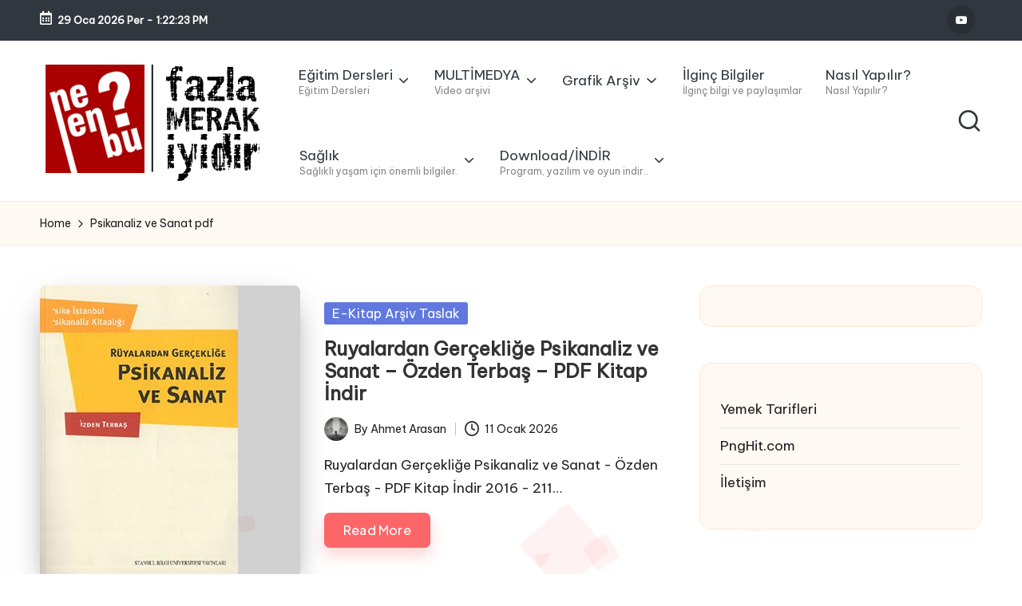

--- FILE ---
content_type: text/html; charset=UTF-8
request_url: https://nelenbu.com/tag/psikanaliz-ve-sanat-pdf/
body_size: 16940
content:

<!DOCTYPE html>
<html lang="tr" itemscope itemtype="http://schema.org/Article" >
<head>
	<meta charset="UTF-8">
	<link rel="profile" href="https://gmpg.org/xfn/11">
	<meta name='robots' content='index, follow, max-image-preview:large, max-snippet:-1, max-video-preview:-1' />
<meta name="viewport" content="width=device-width, initial-scale=1">
	<!-- This site is optimized with the Yoast SEO plugin v26.8 - https://yoast.com/product/yoast-seo-wordpress/ -->
	<title>Psikanaliz ve Sanat pdf arşiv - Nelenbu</title>
	<meta name="description" content="Psikanaliz ve Sanat pdf" />
	<link rel="canonical" href="https://nelenbu.com/tag/psikanaliz-ve-sanat-pdf/" />
	<meta property="og:locale" content="tr_TR" />
	<meta property="og:type" content="article" />
	<meta property="og:title" content="Psikanaliz ve Sanat pdf arşiv - Nelenbu" />
	<meta property="og:description" content="Psikanaliz ve Sanat pdf" />
	<meta property="og:url" content="https://nelenbu.com/tag/psikanaliz-ve-sanat-pdf/" />
	<meta property="og:site_name" content="Nelenbu" />
	<meta name="twitter:card" content="summary_large_image" />
	<meta name="twitter:site" content="@nelenbucom" />
	<script type="application/ld+json" class="yoast-schema-graph">{"@context":"https://schema.org","@graph":[{"@type":"CollectionPage","@id":"https://nelenbu.com/tag/psikanaliz-ve-sanat-pdf/","url":"https://nelenbu.com/tag/psikanaliz-ve-sanat-pdf/","name":"Psikanaliz ve Sanat pdf arşiv - Nelenbu","isPartOf":{"@id":"https://nelenbu.com/#website"},"primaryImageOfPage":{"@id":"https://nelenbu.com/tag/psikanaliz-ve-sanat-pdf/#primaryimage"},"image":{"@id":"https://nelenbu.com/tag/psikanaliz-ve-sanat-pdf/#primaryimage"},"thumbnailUrl":"https://nelenbu.com/wp-content/uploads/2022/10/Ruyalardan-Gerceklige-Psikanaliz-ve-Sanat-Ozden-Terbas-PDF-Kitap-Indir.jpg","description":"Psikanaliz ve Sanat pdf","breadcrumb":{"@id":"https://nelenbu.com/tag/psikanaliz-ve-sanat-pdf/#breadcrumb"},"inLanguage":"tr"},{"@type":"ImageObject","inLanguage":"tr","@id":"https://nelenbu.com/tag/psikanaliz-ve-sanat-pdf/#primaryimage","url":"https://nelenbu.com/wp-content/uploads/2022/10/Ruyalardan-Gerceklige-Psikanaliz-ve-Sanat-Ozden-Terbas-PDF-Kitap-Indir.jpg","contentUrl":"https://nelenbu.com/wp-content/uploads/2022/10/Ruyalardan-Gerceklige-Psikanaliz-ve-Sanat-Ozden-Terbas-PDF-Kitap-Indir.jpg","width":248,"height":366,"caption":"Ruyalardan Gerçekliğe Psikanaliz ve Sanat - Özden Terbaş - PDF Kitap İndir"},{"@type":"BreadcrumbList","@id":"https://nelenbu.com/tag/psikanaliz-ve-sanat-pdf/#breadcrumb","itemListElement":[{"@type":"ListItem","position":1,"name":"Ana Sayfa","item":"https://nelenbu.com/"},{"@type":"ListItem","position":2,"name":"Psikanaliz ve Sanat pdf"}]},{"@type":"WebSite","@id":"https://nelenbu.com/#website","url":"https://nelenbu.com/","name":"Nelenbu","description":"Fazla Merak İyidir..","publisher":{"@id":"https://nelenbu.com/#organization"},"potentialAction":[{"@type":"SearchAction","target":{"@type":"EntryPoint","urlTemplate":"https://nelenbu.com/?s={search_term_string}"},"query-input":{"@type":"PropertyValueSpecification","valueRequired":true,"valueName":"search_term_string"}}],"inLanguage":"tr"},{"@type":"Organization","@id":"https://nelenbu.com/#organization","name":"Nelenbu?","url":"https://nelenbu.com/","logo":{"@type":"ImageObject","inLanguage":"tr","@id":"https://nelenbu.com/#/schema/logo/image/","url":"https://nelenbu.com/wp-content/uploads/2020/12/favicon.png","contentUrl":"https://nelenbu.com/wp-content/uploads/2020/12/favicon.png","width":120,"height":120,"caption":"Nelenbu?"},"image":{"@id":"https://nelenbu.com/#/schema/logo/image/"},"sameAs":["https://x.com/nelenbucom","https://www.instagram.com/nelenbucom","https://www.youtube.com/channel/UC4zEW6RhgK96i6FLgvb0J7w"]}]}</script>
	<!-- / Yoast SEO plugin. -->


<link rel='dns-prefetch' href='//fonts.googleapis.com' />
<link rel="alternate" type="application/rss+xml" title="Nelenbu &raquo; akışı" href="https://nelenbu.com/feed/" />
<link rel="alternate" type="application/rss+xml" title="Nelenbu &raquo; yorum akışı" href="https://nelenbu.com/comments/feed/" />
<link rel="alternate" type="application/rss+xml" title="Nelenbu &raquo; Psikanaliz ve Sanat pdf etiket akışı" href="https://nelenbu.com/tag/psikanaliz-ve-sanat-pdf/feed/" />
<style id='wp-img-auto-sizes-contain-inline-css'>
img:is([sizes=auto i],[sizes^="auto," i]){contain-intrinsic-size:3000px 1500px}
/*# sourceURL=wp-img-auto-sizes-contain-inline-css */
</style>

<style id='wp-emoji-styles-inline-css'>

	img.wp-smiley, img.emoji {
		display: inline !important;
		border: none !important;
		box-shadow: none !important;
		height: 1em !important;
		width: 1em !important;
		margin: 0 0.07em !important;
		vertical-align: -0.1em !important;
		background: none !important;
		padding: 0 !important;
	}
/*# sourceURL=wp-emoji-styles-inline-css */
</style>
<link rel='stylesheet' id='wp-block-library-css' href='https://nelenbu.com/wp-includes/css/dist/block-library/style.min.css?ver=6.9' media='all' />
<style id='global-styles-inline-css'>
:root{--wp--preset--aspect-ratio--square: 1;--wp--preset--aspect-ratio--4-3: 4/3;--wp--preset--aspect-ratio--3-4: 3/4;--wp--preset--aspect-ratio--3-2: 3/2;--wp--preset--aspect-ratio--2-3: 2/3;--wp--preset--aspect-ratio--16-9: 16/9;--wp--preset--aspect-ratio--9-16: 9/16;--wp--preset--color--black: #000000;--wp--preset--color--cyan-bluish-gray: #abb8c3;--wp--preset--color--white: #ffffff;--wp--preset--color--pale-pink: #f78da7;--wp--preset--color--vivid-red: #cf2e2e;--wp--preset--color--luminous-vivid-orange: #ff6900;--wp--preset--color--luminous-vivid-amber: #fcb900;--wp--preset--color--light-green-cyan: #7bdcb5;--wp--preset--color--vivid-green-cyan: #00d084;--wp--preset--color--pale-cyan-blue: #8ed1fc;--wp--preset--color--vivid-cyan-blue: #0693e3;--wp--preset--color--vivid-purple: #9b51e0;--wp--preset--gradient--vivid-cyan-blue-to-vivid-purple: linear-gradient(135deg,rgb(6,147,227) 0%,rgb(155,81,224) 100%);--wp--preset--gradient--light-green-cyan-to-vivid-green-cyan: linear-gradient(135deg,rgb(122,220,180) 0%,rgb(0,208,130) 100%);--wp--preset--gradient--luminous-vivid-amber-to-luminous-vivid-orange: linear-gradient(135deg,rgb(252,185,0) 0%,rgb(255,105,0) 100%);--wp--preset--gradient--luminous-vivid-orange-to-vivid-red: linear-gradient(135deg,rgb(255,105,0) 0%,rgb(207,46,46) 100%);--wp--preset--gradient--very-light-gray-to-cyan-bluish-gray: linear-gradient(135deg,rgb(238,238,238) 0%,rgb(169,184,195) 100%);--wp--preset--gradient--cool-to-warm-spectrum: linear-gradient(135deg,rgb(74,234,220) 0%,rgb(151,120,209) 20%,rgb(207,42,186) 40%,rgb(238,44,130) 60%,rgb(251,105,98) 80%,rgb(254,248,76) 100%);--wp--preset--gradient--blush-light-purple: linear-gradient(135deg,rgb(255,206,236) 0%,rgb(152,150,240) 100%);--wp--preset--gradient--blush-bordeaux: linear-gradient(135deg,rgb(254,205,165) 0%,rgb(254,45,45) 50%,rgb(107,0,62) 100%);--wp--preset--gradient--luminous-dusk: linear-gradient(135deg,rgb(255,203,112) 0%,rgb(199,81,192) 50%,rgb(65,88,208) 100%);--wp--preset--gradient--pale-ocean: linear-gradient(135deg,rgb(255,245,203) 0%,rgb(182,227,212) 50%,rgb(51,167,181) 100%);--wp--preset--gradient--electric-grass: linear-gradient(135deg,rgb(202,248,128) 0%,rgb(113,206,126) 100%);--wp--preset--gradient--midnight: linear-gradient(135deg,rgb(2,3,129) 0%,rgb(40,116,252) 100%);--wp--preset--font-size--small: 13px;--wp--preset--font-size--medium: 20px;--wp--preset--font-size--large: 36px;--wp--preset--font-size--x-large: 42px;--wp--preset--spacing--20: 0.44rem;--wp--preset--spacing--30: 0.67rem;--wp--preset--spacing--40: 1rem;--wp--preset--spacing--50: 1.5rem;--wp--preset--spacing--60: 2.25rem;--wp--preset--spacing--70: 3.38rem;--wp--preset--spacing--80: 5.06rem;--wp--preset--shadow--natural: 6px 6px 9px rgba(0, 0, 0, 0.2);--wp--preset--shadow--deep: 12px 12px 50px rgba(0, 0, 0, 0.4);--wp--preset--shadow--sharp: 6px 6px 0px rgba(0, 0, 0, 0.2);--wp--preset--shadow--outlined: 6px 6px 0px -3px rgb(255, 255, 255), 6px 6px rgb(0, 0, 0);--wp--preset--shadow--crisp: 6px 6px 0px rgb(0, 0, 0);}:where(.is-layout-flex){gap: 0.5em;}:where(.is-layout-grid){gap: 0.5em;}body .is-layout-flex{display: flex;}.is-layout-flex{flex-wrap: wrap;align-items: center;}.is-layout-flex > :is(*, div){margin: 0;}body .is-layout-grid{display: grid;}.is-layout-grid > :is(*, div){margin: 0;}:where(.wp-block-columns.is-layout-flex){gap: 2em;}:where(.wp-block-columns.is-layout-grid){gap: 2em;}:where(.wp-block-post-template.is-layout-flex){gap: 1.25em;}:where(.wp-block-post-template.is-layout-grid){gap: 1.25em;}.has-black-color{color: var(--wp--preset--color--black) !important;}.has-cyan-bluish-gray-color{color: var(--wp--preset--color--cyan-bluish-gray) !important;}.has-white-color{color: var(--wp--preset--color--white) !important;}.has-pale-pink-color{color: var(--wp--preset--color--pale-pink) !important;}.has-vivid-red-color{color: var(--wp--preset--color--vivid-red) !important;}.has-luminous-vivid-orange-color{color: var(--wp--preset--color--luminous-vivid-orange) !important;}.has-luminous-vivid-amber-color{color: var(--wp--preset--color--luminous-vivid-amber) !important;}.has-light-green-cyan-color{color: var(--wp--preset--color--light-green-cyan) !important;}.has-vivid-green-cyan-color{color: var(--wp--preset--color--vivid-green-cyan) !important;}.has-pale-cyan-blue-color{color: var(--wp--preset--color--pale-cyan-blue) !important;}.has-vivid-cyan-blue-color{color: var(--wp--preset--color--vivid-cyan-blue) !important;}.has-vivid-purple-color{color: var(--wp--preset--color--vivid-purple) !important;}.has-black-background-color{background-color: var(--wp--preset--color--black) !important;}.has-cyan-bluish-gray-background-color{background-color: var(--wp--preset--color--cyan-bluish-gray) !important;}.has-white-background-color{background-color: var(--wp--preset--color--white) !important;}.has-pale-pink-background-color{background-color: var(--wp--preset--color--pale-pink) !important;}.has-vivid-red-background-color{background-color: var(--wp--preset--color--vivid-red) !important;}.has-luminous-vivid-orange-background-color{background-color: var(--wp--preset--color--luminous-vivid-orange) !important;}.has-luminous-vivid-amber-background-color{background-color: var(--wp--preset--color--luminous-vivid-amber) !important;}.has-light-green-cyan-background-color{background-color: var(--wp--preset--color--light-green-cyan) !important;}.has-vivid-green-cyan-background-color{background-color: var(--wp--preset--color--vivid-green-cyan) !important;}.has-pale-cyan-blue-background-color{background-color: var(--wp--preset--color--pale-cyan-blue) !important;}.has-vivid-cyan-blue-background-color{background-color: var(--wp--preset--color--vivid-cyan-blue) !important;}.has-vivid-purple-background-color{background-color: var(--wp--preset--color--vivid-purple) !important;}.has-black-border-color{border-color: var(--wp--preset--color--black) !important;}.has-cyan-bluish-gray-border-color{border-color: var(--wp--preset--color--cyan-bluish-gray) !important;}.has-white-border-color{border-color: var(--wp--preset--color--white) !important;}.has-pale-pink-border-color{border-color: var(--wp--preset--color--pale-pink) !important;}.has-vivid-red-border-color{border-color: var(--wp--preset--color--vivid-red) !important;}.has-luminous-vivid-orange-border-color{border-color: var(--wp--preset--color--luminous-vivid-orange) !important;}.has-luminous-vivid-amber-border-color{border-color: var(--wp--preset--color--luminous-vivid-amber) !important;}.has-light-green-cyan-border-color{border-color: var(--wp--preset--color--light-green-cyan) !important;}.has-vivid-green-cyan-border-color{border-color: var(--wp--preset--color--vivid-green-cyan) !important;}.has-pale-cyan-blue-border-color{border-color: var(--wp--preset--color--pale-cyan-blue) !important;}.has-vivid-cyan-blue-border-color{border-color: var(--wp--preset--color--vivid-cyan-blue) !important;}.has-vivid-purple-border-color{border-color: var(--wp--preset--color--vivid-purple) !important;}.has-vivid-cyan-blue-to-vivid-purple-gradient-background{background: var(--wp--preset--gradient--vivid-cyan-blue-to-vivid-purple) !important;}.has-light-green-cyan-to-vivid-green-cyan-gradient-background{background: var(--wp--preset--gradient--light-green-cyan-to-vivid-green-cyan) !important;}.has-luminous-vivid-amber-to-luminous-vivid-orange-gradient-background{background: var(--wp--preset--gradient--luminous-vivid-amber-to-luminous-vivid-orange) !important;}.has-luminous-vivid-orange-to-vivid-red-gradient-background{background: var(--wp--preset--gradient--luminous-vivid-orange-to-vivid-red) !important;}.has-very-light-gray-to-cyan-bluish-gray-gradient-background{background: var(--wp--preset--gradient--very-light-gray-to-cyan-bluish-gray) !important;}.has-cool-to-warm-spectrum-gradient-background{background: var(--wp--preset--gradient--cool-to-warm-spectrum) !important;}.has-blush-light-purple-gradient-background{background: var(--wp--preset--gradient--blush-light-purple) !important;}.has-blush-bordeaux-gradient-background{background: var(--wp--preset--gradient--blush-bordeaux) !important;}.has-luminous-dusk-gradient-background{background: var(--wp--preset--gradient--luminous-dusk) !important;}.has-pale-ocean-gradient-background{background: var(--wp--preset--gradient--pale-ocean) !important;}.has-electric-grass-gradient-background{background: var(--wp--preset--gradient--electric-grass) !important;}.has-midnight-gradient-background{background: var(--wp--preset--gradient--midnight) !important;}.has-small-font-size{font-size: var(--wp--preset--font-size--small) !important;}.has-medium-font-size{font-size: var(--wp--preset--font-size--medium) !important;}.has-large-font-size{font-size: var(--wp--preset--font-size--large) !important;}.has-x-large-font-size{font-size: var(--wp--preset--font-size--x-large) !important;}
/*# sourceURL=global-styles-inline-css */
</style>

<style id='classic-theme-styles-inline-css'>
/*! This file is auto-generated */
.wp-block-button__link{color:#fff;background-color:#32373c;border-radius:9999px;box-shadow:none;text-decoration:none;padding:calc(.667em + 2px) calc(1.333em + 2px);font-size:1.125em}.wp-block-file__button{background:#32373c;color:#fff;text-decoration:none}
/*# sourceURL=/wp-includes/css/classic-themes.min.css */
</style>
<link rel='stylesheet' id='parent-style-css' href='https://nelenbu.com/wp-content/themes/bloglo/style.css?ver=6.9' media='all' />
<link rel='stylesheet' id='child-style-css' href='https://nelenbu.com/wp-content/themes/blogmate/style.css?ver=6.9' media='all' />
<link rel='stylesheet' id='FontAwesome-css' href='https://nelenbu.com/wp-content/themes/bloglo/assets/css/all.min.css?ver=5.15.4' media='all' />
<link rel='stylesheet' id='bloglo-styles-css' href='https://nelenbu.com/wp-content/themes/bloglo/assets/css/style.min.css?ver=1.1.23' media='all' />
<link rel='stylesheet' id='bloglo-google-fonts-css' href='//fonts.googleapis.com/css?family=Be+Vietnam+Pro%3A400%7CPlayfair+Display%3A400%2C400i%7CPlus+Jakarta+Sans%3A500&#038;display=swap&#038;subsets=latin&#038;ver=1.1.23' media='' />
<link rel='stylesheet' id='bloglo-dynamic-styles-css' href='https://nelenbu.com/wp-content/uploads/bloglo/dynamic-styles.css?ver=1769363587' media='all' />
<link rel='stylesheet' id='wp-pagenavi-css' href='https://nelenbu.com/wp-content/plugins/wp-pagenavi/pagenavi-css.css?ver=2.70' media='all' />
<script src="https://nelenbu.com/wp-includes/js/jquery/jquery.min.js?ver=3.7.1" id="jquery-core-js"></script>
<script src="https://nelenbu.com/wp-includes/js/jquery/jquery-migrate.min.js?ver=3.4.1" id="jquery-migrate-js"></script>
<link rel="https://api.w.org/" href="https://nelenbu.com/wp-json/" /><link rel="alternate" title="JSON" type="application/json" href="https://nelenbu.com/wp-json/wp/v2/tags/22038" /><link rel="EditURI" type="application/rsd+xml" title="RSD" href="https://nelenbu.com/xmlrpc.php?rsd" />
<meta name="generator" content="WordPress 6.9" />
<!-- Admatic BACKFILL ads START -->
<script type="text/javascript" async src="https://static.cdn.admatic.com.tr/dist/gpt.min.js?id=NID-306319749"></script>
<!-- Admatic BACKFILL ads END -->

<!-- Google tag (gtag.js) -->
<script async src="https://www.googletagmanager.com/gtag/js?id=G-L491F41EHD"></script>
<script>
  window.dataLayer = window.dataLayer || [];
  function gtag(){dataLayer.push(arguments);}
  gtag('js', new Date());

  gtag('config', 'G-L491F41EHD');
</script><meta name="theme-color" content="#FC6668"><link rel="icon" href="https://nelenbu.com/wp-content/uploads/2020/12/favicon-80x80.png" sizes="32x32" />
<link rel="icon" href="https://nelenbu.com/wp-content/uploads/2020/12/favicon.png" sizes="192x192" />
<link rel="apple-touch-icon" href="https://nelenbu.com/wp-content/uploads/2020/12/favicon.png" />
<meta name="msapplication-TileImage" content="https://nelenbu.com/wp-content/uploads/2020/12/favicon.png" />
</head>

<body data-rsssl=1 class="archive tag tag-psikanaliz-ve-sanat-pdf tag-22038 wp-custom-logo wp-embed-responsive wp-theme-bloglo wp-child-theme-blogmate bloglo-layout__fw-contained bloglo-header-layout-2 bloglo-menu-animation-squarebox bloglo-header__separators-none bloglo-blog-horizontal bloglo-page-title-align-left bloglo-has-sidebar bloglo-sticky-sidebar bloglo-sidebar-style-3 bloglo-sidebar-position__right-sidebar bloglo-sidebar-r__after-content entry-media-hover-style-1 bloglo-copyright-layout-1 is-section-heading-init-s2 is-footer-heading-init-s1 bloglo-input-supported validate-comment-form bloglo-menu-accessibility">

<!-- Admatic AUTO ads START -->
<script type="text/javascript" src="https://static.cdn.admatic.com.tr/showad/showad.min.js"></script>
<!-- Admatic AUTO ads END -->

<!-- Admatic FULLPAGE ads START -->
<script type="text/javascript" src="https://static.cdn.admatic.com.tr/showad/showad.min.js"></script>
<!-- Admatic FULLPAGE ads END -->

<!-- Admatic INTERSTITIAL ads START -->
<ins data-publisher="adm-pub-306319749" data-ad-network="66fb1ae899cffed48b7824e6" data-ad-type-id="536142374"  class="adm-ads-area"></ins>
<script type="text/javascript" src="https://static.cdn.admatic.com.tr/showad/showad.min.js"></script>
<!-- Admatic INTERSTITIAL ads END -->

<!-- Admatic SCROLL ads START -->
<ins data-publisher="adm-pub-306319749" data-ad-network="66fb1ae899cffed48b7824e6" data-ad-type-id="778130932"  class="adm-ads-area"></ins>
<script type="text/javascript" src="https://static.cdn.admatic.com.tr/showad/showad.min.js"></script>
<!-- Admatic SCROLL ads END -->

<!-- Admatic MASTHEAD ads START -->
<ins data-publisher="adm-pub-306319749" data-ad-network="66fb1ae899cffed48b7824e6" data-ad-type-id="421305892"  class="adm-ads-area"></ins>
<script type="text/javascript" src="https://static.cdn.admatic.com.tr/showad/showad.min.js"></script>
<!-- Admatic MASTHEAD ads END -->

<!-- Admatic IMAGEPLUS ads START -->
<ins data-publisher="adm-pub-306319749" data-ad-network="66fb1ae899cffed48b7824e6" data-ad-type-id="295462127"  class="adm-ads-area"></ins>
<script type="text/javascript" src="https://static.cdn.admatic.com.tr/showad/showad.min.js"></script>
<!-- Admatic IMAGEPLUS ads END -->

<div id="page" class="hfeed site">
	<a class="skip-link screen-reader-text" href="#main">Skip to content</a>

	
	
	<header id="masthead" class="site-header" role="banner" itemtype="https://schema.org/WPHeader" itemscope="itemscope">
		
<div id="bloglo-topbar" >
	<div class="bloglo-container">
		<div class="bloglo-flex-row">
			<div class="col-md flex-basis-auto start-sm"><div class="bloglo-topbar-widget__text bloglo-topbar-widget bloglo-all"><span><i class="far fa-calendar-alt fa-lg bloglo-icon"></i><strong><span id="bloglo-date"></span> - <span id="bloglo-time"></span></strong></span></div><!-- END .bloglo-topbar-widget --></div>
			<div class="col-md flex-basis-auto end-sm"><div class="bloglo-topbar-widget__socials bloglo-topbar-widget bloglo-all"><nav class="bloglo-social-nav rounded bloglo-standard"><ul id="menu-social-menu" class="bloglo-socials-menu"><li id="menu-item-11269" class="menu-item menu-item-type-custom menu-item-object-custom menu-item-11269"><a href="https://www.youtube.com/@grafik-akademi"><span class="screen-reader-text">Youtube</span><span class="youtube"><svg class="bloglo-icon" aria-hidden="true" xmlns="http://www.w3.org/2000/svg" width="32" height="32" viewBox="0 0 32 32"><path d="M31.718 10.041s-.313-2.252-1.251-3.191c-1.251-1.314-2.628-1.314-3.253-1.376-4.442-.313-11.198-.313-11.198-.313s-6.757 0-11.198.313c-.626.063-2.002.063-3.253 1.376-.938.938-1.251 3.191-1.251 3.191s-.313 2.565-.313 5.13v2.44c0 2.628.313 5.193.313 5.193s.313 2.19 1.251 3.191c1.251 1.251 2.878 1.251 3.566 1.376 2.565.25 10.886.313 10.886.313s6.757 0 11.198-.313c.626-.063 2.002-.125 3.253-1.376.938-1.001 1.251-3.191 1.251-3.191s.313-2.565.313-5.193v-2.44c0-2.565-.313-5.13-.313-5.13zm-11.386 6.632l-7.57 3.941v-9.009l8.633 4.504z" /></svg><svg class="bloglo-icon bottom-icon" aria-hidden="true" xmlns="http://www.w3.org/2000/svg" width="32" height="32" viewBox="0 0 32 32"><path d="M31.718 10.041s-.313-2.252-1.251-3.191c-1.251-1.314-2.628-1.314-3.253-1.376-4.442-.313-11.198-.313-11.198-.313s-6.757 0-11.198.313c-.626.063-2.002.063-3.253 1.376-.938.938-1.251 3.191-1.251 3.191s-.313 2.565-.313 5.13v2.44c0 2.628.313 5.193.313 5.193s.313 2.19 1.251 3.191c1.251 1.251 2.878 1.251 3.566 1.376 2.565.25 10.886.313 10.886.313s6.757 0 11.198-.313c.626-.063 2.002-.125 3.253-1.376.938-1.001 1.251-3.191 1.251-3.191s.313-2.565.313-5.193v-2.44c0-2.565-.313-5.13-.313-5.13zm-11.386 6.632l-7.57 3.941v-9.009l8.633 4.504z" /></svg></a></li>
</ul></nav></div><!-- END .bloglo-topbar-widget --></div>
		</div>
	</div>
</div><!-- END #bloglo-topbar -->
<div id="bloglo-header" >
		<div id="bloglo-header-inner">
		
<div class="bloglo-container bloglo-header-container">

	
<div class="bloglo-logo bloglo-header-element" itemtype="https://schema.org/Organization" itemscope="itemscope">
	<div class="logo-inner"><a href="https://nelenbu.com/" rel="home" class="" itemprop="url">
					<img src="https://nelenbu.com/wp-content/uploads/2023/06/nelenbulogosiyah.png" alt="nelenbulogosiyah" width="275" height="151" class="" itemprop="logo"/>
				</a><span class="site-title screen-reader-text" itemprop="name">
					<a href="https://nelenbu.com/" rel="home" itemprop="url">
						Nelenbu
					</a>
				</span><p class="site-description screen-reader-text" itemprop="description">
						Fazla Merak İyidir..
					</p></div></div><!-- END .bloglo-logo -->

	<span class="bloglo-header-element bloglo-mobile-nav">
				<button class="bloglo-hamburger hamburger--spin bloglo-hamburger-bloglo-primary-nav" aria-label="Menu" aria-controls="bloglo-primary-nav" type="button">

			
			<span class="hamburger-box">
				<span class="hamburger-inner"></span>
			</span>

		</button>
				
<nav class="site-navigation main-navigation bloglo-primary-nav bloglo-nav bloglo-header-element" role="navigation" itemtype="https://schema.org/SiteNavigationElement" itemscope="itemscope" aria-label="Site Navigation">

<ul id="bloglo-primary-nav" class="menu"><li id="menu-item-11103" class="menu-item menu-item-type-taxonomy menu-item-object-category menu-item-has-children menu-item-11103"><a href="https://nelenbu.com/egitim-dersleri/"><span>Eğitim Dersleri<span class="description">Eğitim Dersleri</span></span><svg class="bloglo-icon" xmlns="http://www.w3.org/2000/svg" width="32" height="32" viewBox="0 0 32 32"><path d="M24.958 10.483a1.29 1.29 0 00-1.868 0l-7.074 7.074-7.074-7.074c-.534-.534-1.335-.534-1.868 0s-.534 1.335 0 1.868l8.008 8.008c.267.267.667.4.934.4s.667-.133.934-.4l8.008-8.008a1.29 1.29 0 000-1.868z" /></svg></a><button type="button" class="bloglo-mobile-toggen"><svg class="bloglo-icon" xmlns="http://www.w3.org/2000/svg" width="32" height="32" viewBox="0 0 32 32"><path d="M24.958 10.483a1.29 1.29 0 00-1.868 0l-7.074 7.074-7.074-7.074c-.534-.534-1.335-.534-1.868 0s-.534 1.335 0 1.868l8.008 8.008c.267.267.667.4.934.4s.667-.133.934-.4l8.008-8.008a1.29 1.29 0 000-1.868z" /></svg></button>
<ul class="sub-menu">
	<li id="menu-item-2407" class="menu-item menu-item-type-taxonomy menu-item-object-category menu-item-2407"><a href="https://nelenbu.com/egitim-dersleri/corel-draw-dersleri/"><span>Corel Draw Dersleri</span></a></li>
	<li id="menu-item-3930" class="menu-item menu-item-type-taxonomy menu-item-object-category menu-item-3930"><a href="https://nelenbu.com/egitim-dersleri/adobe-illustrator-dersleri/"><span>İllustrator Dersleri<span class="description">Adobe İllustrator Dersleri</span></span></a></li>
	<li id="menu-item-3044" class="menu-item menu-item-type-taxonomy menu-item-object-category menu-item-3044"><a href="https://nelenbu.com/egitim-dersleri/photoshop-dersleri/"><span>Photoshop Dersleri<span class="description">Uygulamalı Photoshop Dersleri</span></span></a></li>
	<li id="menu-item-3050" class="menu-item menu-item-type-taxonomy menu-item-object-category menu-item-3050"><a href="https://nelenbu.com/egitim-dersleri/merak-edilen-dersler/"><span>Merak Edilen Dersler<span class="description">Merak edilen diğer konular ve eğitim dersleri</span></span></a></li>
</ul>
</li>
<li id="menu-item-11107" class="menu-item menu-item-type-taxonomy menu-item-object-category menu-item-has-children menu-item-11107"><a href="https://nelenbu.com/multimedya/"><span>MULTİMEDYA<span class="description">Video arşivi</span></span><svg class="bloglo-icon" xmlns="http://www.w3.org/2000/svg" width="32" height="32" viewBox="0 0 32 32"><path d="M24.958 10.483a1.29 1.29 0 00-1.868 0l-7.074 7.074-7.074-7.074c-.534-.534-1.335-.534-1.868 0s-.534 1.335 0 1.868l8.008 8.008c.267.267.667.4.934.4s.667-.133.934-.4l8.008-8.008a1.29 1.29 0 000-1.868z" /></svg></a><button type="button" class="bloglo-mobile-toggen"><svg class="bloglo-icon" xmlns="http://www.w3.org/2000/svg" width="32" height="32" viewBox="0 0 32 32"><path d="M24.958 10.483a1.29 1.29 0 00-1.868 0l-7.074 7.074-7.074-7.074c-.534-.534-1.335-.534-1.868 0s-.534 1.335 0 1.868l8.008 8.008c.267.267.667.4.934.4s.667-.133.934-.4l8.008-8.008a1.29 1.29 0 000-1.868z" /></svg></button>
<ul class="sub-menu">
	<li id="menu-item-11108" class="menu-item menu-item-type-taxonomy menu-item-object-category menu-item-11108"><a href="https://nelenbu.com/multimedya/animasyon/"><span>Animasyon<span class="description">Animasyonlar</span></span></a></li>
	<li id="menu-item-11109" class="menu-item menu-item-type-taxonomy menu-item-object-category menu-item-11109"><a href="https://nelenbu.com/multimedya/belgeseller/"><span>Belgeseller<span class="description">Belgeseller</span></span></a></li>
	<li id="menu-item-11110" class="menu-item menu-item-type-taxonomy menu-item-object-category menu-item-11110"><a href="https://nelenbu.com/multimedya/bilim-ve-teknoloji/"><span>Bilim ve Teknoloji<span class="description">Bilimsel ve Teknolojik Gelişmeler</span></span></a></li>
	<li id="menu-item-11111" class="menu-item menu-item-type-taxonomy menu-item-object-category menu-item-11111"><a href="https://nelenbu.com/multimedya/biyografi/"><span>Biyografi<span class="description">Biyografiler, kısa hayatlar, hayaller…</span></span></a></li>
	<li id="menu-item-11112" class="menu-item menu-item-type-taxonomy menu-item-object-category menu-item-11112"><a href="https://nelenbu.com/multimedya/filmler/"><span>Filmler<span class="description">Yeni çıkan filmler, film fragmanları ve film önerileri</span></span></a></li>
	<li id="menu-item-11114" class="menu-item menu-item-type-taxonomy menu-item-object-category menu-item-11114"><a href="https://nelenbu.com/multimedya/kisa-filmler/"><span>Kısa Filmler<span class="description">Kısa Fİlmler</span></span></a></li>
	<li id="menu-item-11116" class="menu-item menu-item-type-taxonomy menu-item-object-category menu-item-11116"><a href="https://nelenbu.com/multimedya/muzik/"><span>Müzik<span class="description">En sevilen müzikler, nostaljik müzik serisi</span></span></a></li>
	<li id="menu-item-11118" class="menu-item menu-item-type-taxonomy menu-item-object-category menu-item-has-children menu-item-11118"><a href="https://nelenbu.com/sohbetler/"><span>Sohbetler<span class="description">Dini, İlmi Sohbetler</span></span><svg class="bloglo-icon" xmlns="http://www.w3.org/2000/svg" width="32" height="32" viewBox="0 0 32 32"><path d="M24.958 10.483a1.29 1.29 0 00-1.868 0l-7.074 7.074-7.074-7.074c-.534-.534-1.335-.534-1.868 0s-.534 1.335 0 1.868l8.008 8.008c.267.267.667.4.934.4s.667-.133.934-.4l8.008-8.008a1.29 1.29 0 000-1.868z" /></svg></a><button type="button" class="bloglo-mobile-toggen"><svg class="bloglo-icon" xmlns="http://www.w3.org/2000/svg" width="32" height="32" viewBox="0 0 32 32"><path d="M24.958 10.483a1.29 1.29 0 00-1.868 0l-7.074 7.074-7.074-7.074c-.534-.534-1.335-.534-1.868 0s-.534 1.335 0 1.868l8.008 8.008c.267.267.667.4.934.4s.667-.133.934-.4l8.008-8.008a1.29 1.29 0 000-1.868z" /></svg></button>
	<ul class="sub-menu">
		<li id="menu-item-11117" class="menu-item menu-item-type-taxonomy menu-item-object-category menu-item-11117"><a href="https://nelenbu.com/sohbetler/cuma-sohbetleri/"><span>Cuma Sohbetleri<span class="description">Cuma Sohbetleri</span></span></a></li>
	</ul>
</li>
</ul>
</li>
<li id="menu-item-11122" class="menu-item menu-item-type-custom menu-item-object-custom menu-item-has-children menu-item-11122"><a href="#"><span>Grafik Arşiv</span><svg class="bloglo-icon" xmlns="http://www.w3.org/2000/svg" width="32" height="32" viewBox="0 0 32 32"><path d="M24.958 10.483a1.29 1.29 0 00-1.868 0l-7.074 7.074-7.074-7.074c-.534-.534-1.335-.534-1.868 0s-.534 1.335 0 1.868l8.008 8.008c.267.267.667.4.934.4s.667-.133.934-.4l8.008-8.008a1.29 1.29 0 000-1.868z" /></svg></a><button type="button" class="bloglo-mobile-toggen"><svg class="bloglo-icon" xmlns="http://www.w3.org/2000/svg" width="32" height="32" viewBox="0 0 32 32"><path d="M24.958 10.483a1.29 1.29 0 00-1.868 0l-7.074 7.074-7.074-7.074c-.534-.534-1.335-.534-1.868 0s-.534 1.335 0 1.868l8.008 8.008c.267.267.667.4.934.4s.667-.133.934-.4l8.008-8.008a1.29 1.29 0 000-1.868z" /></svg></button>
<ul class="sub-menu">
	<li id="menu-item-11119" class="menu-item menu-item-type-taxonomy menu-item-object-category menu-item-11119"><a href="https://nelenbu.com/vektorel-arsiv/"><span>Vektörel Arşiv</span></a></li>
	<li id="menu-item-11120" class="menu-item menu-item-type-taxonomy menu-item-object-category menu-item-11120"><a href="https://nelenbu.com/vektorel-ikonlar/"><span>Vektörel İkonlar<span class="description">Vektörel İkonlar, Free icon vector</span></span></a></li>
	<li id="menu-item-11121" class="menu-item menu-item-type-taxonomy menu-item-object-category menu-item-11121"><a href="https://nelenbu.com/vektorel-logolar/"><span>Vektörel Logolar<span class="description">Vektörel Logolar</span></span></a></li>
	<li id="menu-item-11104" class="menu-item menu-item-type-taxonomy menu-item-object-category menu-item-11104"><a href="https://nelenbu.com/photoshop/"><span>Photoshop<span class="description">Photoshop tasarım araçları</span></span></a></li>
	<li id="menu-item-11123" class="menu-item menu-item-type-taxonomy menu-item-object-category menu-item-11123"><a href="https://nelenbu.com/mockup-arsiv/"><span>Mockup Arşiv<span class="description">Ücretsiz Mock-up Arşivi</span></span></a></li>
	<li id="menu-item-11124" class="menu-item menu-item-type-taxonomy menu-item-object-category menu-item-11124"><a href="https://nelenbu.com/png-resim-arsivi/"><span>PNG Resim Arşivi<span class="description">Ücretsiz PNG Resim Arşivi. Arka planı temiz, transparan olan, png formatında resim indir. Free PNG Image Archive. The background is clean, transparent, png image download.</span></span></a></li>
</ul>
</li>
<li id="menu-item-11125" class="menu-item menu-item-type-taxonomy menu-item-object-category menu-item-11125"><a href="https://nelenbu.com/ilginc-bilgiler/"><span>İlginç Bilgiler<span class="description">İlginç bilgi ve paylaşımlar</span></span></a></li>
<li id="menu-item-11126" class="menu-item menu-item-type-taxonomy menu-item-object-category menu-item-11126"><a href="https://nelenbu.com/nasil-yapilir/"><span>Nasıl Yapılır?<span class="description">Nasıl Yapılır?</span></span></a></li>
<li id="menu-item-11127" class="menu-item menu-item-type-taxonomy menu-item-object-category menu-item-has-children menu-item-11127"><a href="https://nelenbu.com/saglik/"><span>Sağlık<span class="description">Sağlıklı yaşam için önemli bilgiler.</span></span><svg class="bloglo-icon" xmlns="http://www.w3.org/2000/svg" width="32" height="32" viewBox="0 0 32 32"><path d="M24.958 10.483a1.29 1.29 0 00-1.868 0l-7.074 7.074-7.074-7.074c-.534-.534-1.335-.534-1.868 0s-.534 1.335 0 1.868l8.008 8.008c.267.267.667.4.934.4s.667-.133.934-.4l8.008-8.008a1.29 1.29 0 000-1.868z" /></svg></a><button type="button" class="bloglo-mobile-toggen"><svg class="bloglo-icon" xmlns="http://www.w3.org/2000/svg" width="32" height="32" viewBox="0 0 32 32"><path d="M24.958 10.483a1.29 1.29 0 00-1.868 0l-7.074 7.074-7.074-7.074c-.534-.534-1.335-.534-1.868 0s-.534 1.335 0 1.868l8.008 8.008c.267.267.667.4.934.4s.667-.133.934-.4l8.008-8.008a1.29 1.29 0 000-1.868z" /></svg></button>
<ul class="sub-menu">
	<li id="menu-item-11128" class="menu-item menu-item-type-taxonomy menu-item-object-category menu-item-11128"><a href="https://nelenbu.com/saglik/hastaliklar-ve-sifalari/"><span>Hastalıklar ve Şifaları<span class="description">Hastalıklar ve Şifaları</span></span></a></li>
	<li id="menu-item-11129" class="menu-item menu-item-type-taxonomy menu-item-object-category menu-item-11129"><a href="https://nelenbu.com/saglik/sifali-bitkiler/"><span>Şifalı Bitkiler<span class="description">Şifalı Bitkiler</span></span></a></li>
</ul>
</li>
<li id="menu-item-11130" class="menu-item menu-item-type-taxonomy menu-item-object-category menu-item-has-children menu-item-11130"><a href="https://nelenbu.com/indir-download/"><span>Download/İNDİR<span class="description">Program, yazılım ve oyun indir..</span></span><svg class="bloglo-icon" xmlns="http://www.w3.org/2000/svg" width="32" height="32" viewBox="0 0 32 32"><path d="M24.958 10.483a1.29 1.29 0 00-1.868 0l-7.074 7.074-7.074-7.074c-.534-.534-1.335-.534-1.868 0s-.534 1.335 0 1.868l8.008 8.008c.267.267.667.4.934.4s.667-.133.934-.4l8.008-8.008a1.29 1.29 0 000-1.868z" /></svg></a><button type="button" class="bloglo-mobile-toggen"><svg class="bloglo-icon" xmlns="http://www.w3.org/2000/svg" width="32" height="32" viewBox="0 0 32 32"><path d="M24.958 10.483a1.29 1.29 0 00-1.868 0l-7.074 7.074-7.074-7.074c-.534-.534-1.335-.534-1.868 0s-.534 1.335 0 1.868l8.008 8.008c.267.267.667.4.934.4s.667-.133.934-.4l8.008-8.008a1.29 1.29 0 000-1.868z" /></svg></button>
<ul class="sub-menu">
	<li id="menu-item-11132" class="menu-item menu-item-type-taxonomy menu-item-object-category menu-item-11132"><a href="https://nelenbu.com/indir-download/e-kitap-indir/"><span>E-Kitap<span class="description">E-book, E-kitap indir</span></span></a></li>
	<li id="menu-item-11131" class="menu-item menu-item-type-taxonomy menu-item-object-category menu-item-11131"><a href="https://nelenbu.com/indir-download/dini-programlar-indir/"><span>Dini Programlar<span class="description">İslami programalar indir</span></span></a></li>
	<li id="menu-item-11133" class="menu-item menu-item-type-taxonomy menu-item-object-category menu-item-11133"><a href="https://nelenbu.com/indir-download/egitim-setleri/"><span>Eğitim Setleri<span class="description">Eğitim setleri indir. Eğitim adına bir çok kategoride eğitim setlerini sizler için hazırladık.</span></span></a></li>
	<li id="menu-item-11134" class="menu-item menu-item-type-taxonomy menu-item-object-category menu-item-11134"><a href="https://nelenbu.com/indir-download/oyunlar/"><span>Oyunlar<span class="description">Bilgisayar oyunları indir, incele. Son çıkan oyunlar</span></span></a></li>
	<li id="menu-item-11135" class="menu-item menu-item-type-taxonomy menu-item-object-category menu-item-11135"><a href="https://nelenbu.com/indir-download/programlar/"><span>Programlar<span class="description">full sürüm programlar</span></span></a></li>
	<li id="menu-item-11136" class="menu-item menu-item-type-taxonomy menu-item-object-category menu-item-11136"><a href="https://nelenbu.com/yazilim/"><span>Yazılım<span class="description">yazılım adına herşey..</span></span></a></li>
</ul>
</li>
</ul></nav><!-- END .bloglo-nav -->
	</span>

	
<nav class="site-navigation main-navigation bloglo-primary-nav bloglo-nav bloglo-header-element" role="navigation" itemtype="https://schema.org/SiteNavigationElement" itemscope="itemscope" aria-label="Site Navigation">

<ul id="bloglo-primary-nav" class="menu"><li class="menu-item menu-item-type-taxonomy menu-item-object-category menu-item-has-children menu-item-11103"><a href="https://nelenbu.com/egitim-dersleri/"><span>Eğitim Dersleri<span class="description">Eğitim Dersleri</span></span><svg class="bloglo-icon" xmlns="http://www.w3.org/2000/svg" width="32" height="32" viewBox="0 0 32 32"><path d="M24.958 10.483a1.29 1.29 0 00-1.868 0l-7.074 7.074-7.074-7.074c-.534-.534-1.335-.534-1.868 0s-.534 1.335 0 1.868l8.008 8.008c.267.267.667.4.934.4s.667-.133.934-.4l8.008-8.008a1.29 1.29 0 000-1.868z" /></svg></a><button type="button" class="bloglo-mobile-toggen"><svg class="bloglo-icon" xmlns="http://www.w3.org/2000/svg" width="32" height="32" viewBox="0 0 32 32"><path d="M24.958 10.483a1.29 1.29 0 00-1.868 0l-7.074 7.074-7.074-7.074c-.534-.534-1.335-.534-1.868 0s-.534 1.335 0 1.868l8.008 8.008c.267.267.667.4.934.4s.667-.133.934-.4l8.008-8.008a1.29 1.29 0 000-1.868z" /></svg></button>
<ul class="sub-menu">
	<li class="menu-item menu-item-type-taxonomy menu-item-object-category menu-item-2407"><a href="https://nelenbu.com/egitim-dersleri/corel-draw-dersleri/"><span>Corel Draw Dersleri</span></a></li>
	<li class="menu-item menu-item-type-taxonomy menu-item-object-category menu-item-3930"><a href="https://nelenbu.com/egitim-dersleri/adobe-illustrator-dersleri/"><span>İllustrator Dersleri<span class="description">Adobe İllustrator Dersleri</span></span></a></li>
	<li class="menu-item menu-item-type-taxonomy menu-item-object-category menu-item-3044"><a href="https://nelenbu.com/egitim-dersleri/photoshop-dersleri/"><span>Photoshop Dersleri<span class="description">Uygulamalı Photoshop Dersleri</span></span></a></li>
	<li class="menu-item menu-item-type-taxonomy menu-item-object-category menu-item-3050"><a href="https://nelenbu.com/egitim-dersleri/merak-edilen-dersler/"><span>Merak Edilen Dersler<span class="description">Merak edilen diğer konular ve eğitim dersleri</span></span></a></li>
</ul>
</li>
<li class="menu-item menu-item-type-taxonomy menu-item-object-category menu-item-has-children menu-item-11107"><a href="https://nelenbu.com/multimedya/"><span>MULTİMEDYA<span class="description">Video arşivi</span></span><svg class="bloglo-icon" xmlns="http://www.w3.org/2000/svg" width="32" height="32" viewBox="0 0 32 32"><path d="M24.958 10.483a1.29 1.29 0 00-1.868 0l-7.074 7.074-7.074-7.074c-.534-.534-1.335-.534-1.868 0s-.534 1.335 0 1.868l8.008 8.008c.267.267.667.4.934.4s.667-.133.934-.4l8.008-8.008a1.29 1.29 0 000-1.868z" /></svg></a><button type="button" class="bloglo-mobile-toggen"><svg class="bloglo-icon" xmlns="http://www.w3.org/2000/svg" width="32" height="32" viewBox="0 0 32 32"><path d="M24.958 10.483a1.29 1.29 0 00-1.868 0l-7.074 7.074-7.074-7.074c-.534-.534-1.335-.534-1.868 0s-.534 1.335 0 1.868l8.008 8.008c.267.267.667.4.934.4s.667-.133.934-.4l8.008-8.008a1.29 1.29 0 000-1.868z" /></svg></button>
<ul class="sub-menu">
	<li class="menu-item menu-item-type-taxonomy menu-item-object-category menu-item-11108"><a href="https://nelenbu.com/multimedya/animasyon/"><span>Animasyon<span class="description">Animasyonlar</span></span></a></li>
	<li class="menu-item menu-item-type-taxonomy menu-item-object-category menu-item-11109"><a href="https://nelenbu.com/multimedya/belgeseller/"><span>Belgeseller<span class="description">Belgeseller</span></span></a></li>
	<li class="menu-item menu-item-type-taxonomy menu-item-object-category menu-item-11110"><a href="https://nelenbu.com/multimedya/bilim-ve-teknoloji/"><span>Bilim ve Teknoloji<span class="description">Bilimsel ve Teknolojik Gelişmeler</span></span></a></li>
	<li class="menu-item menu-item-type-taxonomy menu-item-object-category menu-item-11111"><a href="https://nelenbu.com/multimedya/biyografi/"><span>Biyografi<span class="description">Biyografiler, kısa hayatlar, hayaller…</span></span></a></li>
	<li class="menu-item menu-item-type-taxonomy menu-item-object-category menu-item-11112"><a href="https://nelenbu.com/multimedya/filmler/"><span>Filmler<span class="description">Yeni çıkan filmler, film fragmanları ve film önerileri</span></span></a></li>
	<li class="menu-item menu-item-type-taxonomy menu-item-object-category menu-item-11114"><a href="https://nelenbu.com/multimedya/kisa-filmler/"><span>Kısa Filmler<span class="description">Kısa Fİlmler</span></span></a></li>
	<li class="menu-item menu-item-type-taxonomy menu-item-object-category menu-item-11116"><a href="https://nelenbu.com/multimedya/muzik/"><span>Müzik<span class="description">En sevilen müzikler, nostaljik müzik serisi</span></span></a></li>
	<li class="menu-item menu-item-type-taxonomy menu-item-object-category menu-item-has-children menu-item-11118"><a href="https://nelenbu.com/sohbetler/"><span>Sohbetler<span class="description">Dini, İlmi Sohbetler</span></span><svg class="bloglo-icon" xmlns="http://www.w3.org/2000/svg" width="32" height="32" viewBox="0 0 32 32"><path d="M24.958 10.483a1.29 1.29 0 00-1.868 0l-7.074 7.074-7.074-7.074c-.534-.534-1.335-.534-1.868 0s-.534 1.335 0 1.868l8.008 8.008c.267.267.667.4.934.4s.667-.133.934-.4l8.008-8.008a1.29 1.29 0 000-1.868z" /></svg></a><button type="button" class="bloglo-mobile-toggen"><svg class="bloglo-icon" xmlns="http://www.w3.org/2000/svg" width="32" height="32" viewBox="0 0 32 32"><path d="M24.958 10.483a1.29 1.29 0 00-1.868 0l-7.074 7.074-7.074-7.074c-.534-.534-1.335-.534-1.868 0s-.534 1.335 0 1.868l8.008 8.008c.267.267.667.4.934.4s.667-.133.934-.4l8.008-8.008a1.29 1.29 0 000-1.868z" /></svg></button>
	<ul class="sub-menu">
		<li class="menu-item menu-item-type-taxonomy menu-item-object-category menu-item-11117"><a href="https://nelenbu.com/sohbetler/cuma-sohbetleri/"><span>Cuma Sohbetleri<span class="description">Cuma Sohbetleri</span></span></a></li>
	</ul>
</li>
</ul>
</li>
<li class="menu-item menu-item-type-custom menu-item-object-custom menu-item-has-children menu-item-11122"><a href="#"><span>Grafik Arşiv</span><svg class="bloglo-icon" xmlns="http://www.w3.org/2000/svg" width="32" height="32" viewBox="0 0 32 32"><path d="M24.958 10.483a1.29 1.29 0 00-1.868 0l-7.074 7.074-7.074-7.074c-.534-.534-1.335-.534-1.868 0s-.534 1.335 0 1.868l8.008 8.008c.267.267.667.4.934.4s.667-.133.934-.4l8.008-8.008a1.29 1.29 0 000-1.868z" /></svg></a><button type="button" class="bloglo-mobile-toggen"><svg class="bloglo-icon" xmlns="http://www.w3.org/2000/svg" width="32" height="32" viewBox="0 0 32 32"><path d="M24.958 10.483a1.29 1.29 0 00-1.868 0l-7.074 7.074-7.074-7.074c-.534-.534-1.335-.534-1.868 0s-.534 1.335 0 1.868l8.008 8.008c.267.267.667.4.934.4s.667-.133.934-.4l8.008-8.008a1.29 1.29 0 000-1.868z" /></svg></button>
<ul class="sub-menu">
	<li class="menu-item menu-item-type-taxonomy menu-item-object-category menu-item-11119"><a href="https://nelenbu.com/vektorel-arsiv/"><span>Vektörel Arşiv</span></a></li>
	<li class="menu-item menu-item-type-taxonomy menu-item-object-category menu-item-11120"><a href="https://nelenbu.com/vektorel-ikonlar/"><span>Vektörel İkonlar<span class="description">Vektörel İkonlar, Free icon vector</span></span></a></li>
	<li class="menu-item menu-item-type-taxonomy menu-item-object-category menu-item-11121"><a href="https://nelenbu.com/vektorel-logolar/"><span>Vektörel Logolar<span class="description">Vektörel Logolar</span></span></a></li>
	<li class="menu-item menu-item-type-taxonomy menu-item-object-category menu-item-11104"><a href="https://nelenbu.com/photoshop/"><span>Photoshop<span class="description">Photoshop tasarım araçları</span></span></a></li>
	<li class="menu-item menu-item-type-taxonomy menu-item-object-category menu-item-11123"><a href="https://nelenbu.com/mockup-arsiv/"><span>Mockup Arşiv<span class="description">Ücretsiz Mock-up Arşivi</span></span></a></li>
	<li class="menu-item menu-item-type-taxonomy menu-item-object-category menu-item-11124"><a href="https://nelenbu.com/png-resim-arsivi/"><span>PNG Resim Arşivi<span class="description">Ücretsiz PNG Resim Arşivi. Arka planı temiz, transparan olan, png formatında resim indir. Free PNG Image Archive. The background is clean, transparent, png image download.</span></span></a></li>
</ul>
</li>
<li class="menu-item menu-item-type-taxonomy menu-item-object-category menu-item-11125"><a href="https://nelenbu.com/ilginc-bilgiler/"><span>İlginç Bilgiler<span class="description">İlginç bilgi ve paylaşımlar</span></span></a></li>
<li class="menu-item menu-item-type-taxonomy menu-item-object-category menu-item-11126"><a href="https://nelenbu.com/nasil-yapilir/"><span>Nasıl Yapılır?<span class="description">Nasıl Yapılır?</span></span></a></li>
<li class="menu-item menu-item-type-taxonomy menu-item-object-category menu-item-has-children menu-item-11127"><a href="https://nelenbu.com/saglik/"><span>Sağlık<span class="description">Sağlıklı yaşam için önemli bilgiler.</span></span><svg class="bloglo-icon" xmlns="http://www.w3.org/2000/svg" width="32" height="32" viewBox="0 0 32 32"><path d="M24.958 10.483a1.29 1.29 0 00-1.868 0l-7.074 7.074-7.074-7.074c-.534-.534-1.335-.534-1.868 0s-.534 1.335 0 1.868l8.008 8.008c.267.267.667.4.934.4s.667-.133.934-.4l8.008-8.008a1.29 1.29 0 000-1.868z" /></svg></a><button type="button" class="bloglo-mobile-toggen"><svg class="bloglo-icon" xmlns="http://www.w3.org/2000/svg" width="32" height="32" viewBox="0 0 32 32"><path d="M24.958 10.483a1.29 1.29 0 00-1.868 0l-7.074 7.074-7.074-7.074c-.534-.534-1.335-.534-1.868 0s-.534 1.335 0 1.868l8.008 8.008c.267.267.667.4.934.4s.667-.133.934-.4l8.008-8.008a1.29 1.29 0 000-1.868z" /></svg></button>
<ul class="sub-menu">
	<li class="menu-item menu-item-type-taxonomy menu-item-object-category menu-item-11128"><a href="https://nelenbu.com/saglik/hastaliklar-ve-sifalari/"><span>Hastalıklar ve Şifaları<span class="description">Hastalıklar ve Şifaları</span></span></a></li>
	<li class="menu-item menu-item-type-taxonomy menu-item-object-category menu-item-11129"><a href="https://nelenbu.com/saglik/sifali-bitkiler/"><span>Şifalı Bitkiler<span class="description">Şifalı Bitkiler</span></span></a></li>
</ul>
</li>
<li class="menu-item menu-item-type-taxonomy menu-item-object-category menu-item-has-children menu-item-11130"><a href="https://nelenbu.com/indir-download/"><span>Download/İNDİR<span class="description">Program, yazılım ve oyun indir..</span></span><svg class="bloglo-icon" xmlns="http://www.w3.org/2000/svg" width="32" height="32" viewBox="0 0 32 32"><path d="M24.958 10.483a1.29 1.29 0 00-1.868 0l-7.074 7.074-7.074-7.074c-.534-.534-1.335-.534-1.868 0s-.534 1.335 0 1.868l8.008 8.008c.267.267.667.4.934.4s.667-.133.934-.4l8.008-8.008a1.29 1.29 0 000-1.868z" /></svg></a><button type="button" class="bloglo-mobile-toggen"><svg class="bloglo-icon" xmlns="http://www.w3.org/2000/svg" width="32" height="32" viewBox="0 0 32 32"><path d="M24.958 10.483a1.29 1.29 0 00-1.868 0l-7.074 7.074-7.074-7.074c-.534-.534-1.335-.534-1.868 0s-.534 1.335 0 1.868l8.008 8.008c.267.267.667.4.934.4s.667-.133.934-.4l8.008-8.008a1.29 1.29 0 000-1.868z" /></svg></button>
<ul class="sub-menu">
	<li class="menu-item menu-item-type-taxonomy menu-item-object-category menu-item-11132"><a href="https://nelenbu.com/indir-download/e-kitap-indir/"><span>E-Kitap<span class="description">E-book, E-kitap indir</span></span></a></li>
	<li class="menu-item menu-item-type-taxonomy menu-item-object-category menu-item-11131"><a href="https://nelenbu.com/indir-download/dini-programlar-indir/"><span>Dini Programlar<span class="description">İslami programalar indir</span></span></a></li>
	<li class="menu-item menu-item-type-taxonomy menu-item-object-category menu-item-11133"><a href="https://nelenbu.com/indir-download/egitim-setleri/"><span>Eğitim Setleri<span class="description">Eğitim setleri indir. Eğitim adına bir çok kategoride eğitim setlerini sizler için hazırladık.</span></span></a></li>
	<li class="menu-item menu-item-type-taxonomy menu-item-object-category menu-item-11134"><a href="https://nelenbu.com/indir-download/oyunlar/"><span>Oyunlar<span class="description">Bilgisayar oyunları indir, incele. Son çıkan oyunlar</span></span></a></li>
	<li class="menu-item menu-item-type-taxonomy menu-item-object-category menu-item-11135"><a href="https://nelenbu.com/indir-download/programlar/"><span>Programlar<span class="description">full sürüm programlar</span></span></a></li>
	<li class="menu-item menu-item-type-taxonomy menu-item-object-category menu-item-11136"><a href="https://nelenbu.com/yazilim/"><span>Yazılım<span class="description">yazılım adına herşey..</span></span></a></li>
</ul>
</li>
</ul></nav><!-- END .bloglo-nav -->
<div class="bloglo-header-widgets bloglo-header-element bloglo-widget-location-right"><div class="bloglo-header-widget__search bloglo-header-widget bloglo-hide-mobile-tablet"><div class="bloglo-widget-wrapper">
<div aria-haspopup="true">
	<a href="#" class="bloglo-search">
		<svg class="bloglo-icon" aria-label="Search" xmlns="http://www.w3.org/2000/svg" width="32" height="32" viewBox="0 0 32 32"><path d="M28.962 26.499l-4.938-4.938c1.602-2.002 2.669-4.671 2.669-7.474 0-6.673-5.339-12.012-12.012-12.012S2.669 7.414 2.669 14.087a11.962 11.962 0 0012.012 12.012c2.803 0 5.472-.934 7.474-2.669l4.938 4.938c.267.267.667.4.934.4s.667-.133.934-.4a1.29 1.29 0 000-1.868zM5.339 14.087c0-5.205 4.137-9.342 9.342-9.342s9.342 4.137 9.342 9.342c0 2.536-1.068 4.938-2.669 6.54-1.735 1.735-4.004 2.669-6.54 2.669-5.339.133-9.476-4.004-9.476-9.209z" /></svg>	</a><!-- END .bloglo-search -->

	<div class="bloglo-search-simple bloglo-search-container dropdown-item">
		<form role="search" aria-label="Site Search" method="get" class="bloglo-search-form" action="https://nelenbu.com/">

			<label class="bloglo-form-label">
				<span class="screen-reader-text">Search for:</span>
				<input type="search" class="bloglo-input-search" placeholder="Search" value="" name="s" autocomplete="off">
			</label><!-- END .bloglo-form-label -->

			
			<button type="submit" class="bloglo-animate-arrow right-arrow" aria-hidden="true" role="button" tabindex="0">
				<svg xmlns="http://www.w3.org/2000/svg" viewBox="0 0 25 18"><path class="arrow-handle" d="M2.511 9.007l7.185-7.221c.407-.409.407-1.071 0-1.48s-1.068-.409-1.476 0L.306 8.259a1.049 1.049 0 000 1.481l7.914 7.952c.407.408 1.068.408 1.476 0s.407-1.07 0-1.479L2.511 9.007z"></path><path class="arrow-bar" fill-rule="evenodd" clip-rule="evenodd" d="M1 8h28.001a1.001 1.001 0 010 2H1a1 1 0 110-2z"></path></svg>
			</button>			<button type="button" class="bloglo-search-close" aria-hidden="true" role="button">
				<svg aria-hidden="true" xmlns="http://www.w3.org/2000/svg" width="16" height="16" viewBox="0 0 16 16"><path d="M6.852 7.649L.399 1.195 1.445.149l6.454 6.453L14.352.149l1.047 1.046-6.454 6.454 6.454 6.453-1.047 1.047-6.453-6.454-6.454 6.454-1.046-1.047z" fill="currentColor" fill-rule="evenodd"></path></svg>
			</button>

		</form>
	</div><!-- END .bloglo-search-simple -->
</div>
</div></div><!-- END .bloglo-header-widget --></div><!-- END .bloglo-header-widgets -->
</div><!-- END .bloglo-container -->
	</div><!-- END #bloglo-header-inner -->
	</div><!-- END #bloglo-header -->
			</header><!-- #masthead .site-header -->

	
			<div id="main" class="site-main">

			<div class="bloglo-breadcrumbs"><div class="bloglo-container bloglo-text-align-left"><nav role="navigation" aria-label="Breadcrumbs" class="breadcrumb-trail breadcrumbs" itemprop="breadcrumb"><ul class="trail-items" itemscope itemtype="http://schema.org/BreadcrumbList"><meta name="numberOfItems" content="2" /><meta name="itemListOrder" content="Ascending" /><li itemprop="itemListElement" itemscope itemtype="http://schema.org/ListItem" class="trail-item trail-begin"><a href="https://nelenbu.com/" rel="home" itemprop="item"><span itemprop="name">Home</span></a><meta itemprop="position" content="1" /></li><li itemprop="itemListElement" itemscope itemtype="http://schema.org/ListItem" class="trail-item trail-end"><span><span itemprop="name">Psikanaliz ve Sanat pdf</span></span><meta itemprop="position" content="2" /></li></ul></nav></div></div>

<div class="bloglo-container">

	<div id="primary" class="content-area">

		
		<main id="content" class="site-content" role="main" itemtype="http://schema.org/WebPageElement" itemprop="mainContentOfPage">

			<div class="bloglo-flex-row g-4 "><div class="col-md-12 col-sm-12 col-xs-12">

<article id="post-9263" class="bloglo-article post-9263 post type-post status-publish format-standard has-post-thumbnail hentry category-e-kitap tag-ozden-terbas tag-ozden-terbas-pdf tag-ozden-terbas-pdf-kitap tag-psikanaliz-ve-sanat tag-psikanaliz-ve-sanat-pdf tag-psikanaliz-ve-sanat-pdf-indir tag-ruyalardan-gerceklige-psikanaliz-ve-sanat tag-ruyalardan-gerceklige-psikanaliz-ve-sanat-pdf" itemscope="" itemtype="https://schema.org/CreativeWork">

	
		<div class="bloglo-blog-entry-wrapper bloglo-thumb-left">
			<div class="post-thumb entry-media thumbnail"><a href="https://nelenbu.com/ruyalardan-gerceklige-psikanaliz-ve-sanat-ozden-terbas-pdf-kitap-indir/" class="entry-image-link"><img width="248" height="366" src="https://nelenbu.com/wp-content/uploads/2022/10/Ruyalardan-Gerceklige-Psikanaliz-ve-Sanat-Ozden-Terbas-PDF-Kitap-Indir.jpg" class="attachment-large size-large wp-post-image" alt="Ruyalardan Gerçekliğe Psikanaliz ve Sanat - Özden Terbaş - PDF Kitap İndir" /></a></div>
			<div class="bloglo-entry-content-wrapper">

				
<div class="post-category">

	<span class="cat-links"><span class="screen-reader-text">Posted in</span><span><a href="https://nelenbu.com/e-kitap/" rel="category">E-Kitap Arşiv Taslak</a></span></span>
</div>

<header class="entry-header">

	
	<h4 class="entry-title" itemprop="headline">
		<a href="https://nelenbu.com/ruyalardan-gerceklige-psikanaliz-ve-sanat-ozden-terbas-pdf-kitap-indir/" title="Ruyalardan Gerçekliğe Psikanaliz ve Sanat &#8211; Özden Terbaş &#8211; PDF Kitap İndir" rel="bookmark">Ruyalardan Gerçekliğe Psikanaliz ve Sanat &#8211; Özden Terbaş &#8211; PDF Kitap İndir</a>	</h4>

</header>
<div class="entry-meta"><div class="entry-meta-elements">		<span class="post-author">
			<span class="posted-by vcard author"  itemprop="author" itemscope="itemscope" itemtype="http://schema.org/Person">
				<span class="screen-reader-text">Posted by</span>

									<span class="author-avatar">
						<img alt='' src='https://secure.gravatar.com/avatar/b4f90b744fa19cbf63392c89b1360bf2a289dc61af12472ee04b86ebdc0cb10a?s=30&#038;d=mm&#038;r=g' srcset='https://secure.gravatar.com/avatar/b4f90b744fa19cbf63392c89b1360bf2a289dc61af12472ee04b86ebdc0cb10a?s=60&#038;d=mm&#038;r=g 2x' class='avatar avatar-30 photo' height='30' width='30' decoding='async'/>					</span>
				
				<span>
										By 					<a class="url fn n" title="View all posts by Ahmet Arasan" href="https://nelenbu.com/author/admin/" rel="author"  itemprop="url">
						<span class="author-name"  itemprop="name">
							Ahmet Arasan						</span>
					</a>

				</span>
			</span>
		</span>
		<span class="posted-on"><time class="entry-date published updated" datetime="2026-01-11T14:37:56+03:00"><svg class="bloglo-icon" aria-hidden="true" xmlns="http://www.w3.org/2000/svg" viewBox="0 0 29.36 29.36"><path d="M14.68 0a14.68 14.68 0 1014.68 14.68A14.64 14.64 0 0014.68 0zm0 26.69a12 12 0 1112-12 12 12 0 01-12 12zm5.87-10.54L16 13.88V6.67a1.25 1.25 0 00-1.33-1.33 1.26 1.26 0 00-1.34 1.33v8a1.28 1.28 0 00.81 1.2l5.33 2.67c.14.13.27.13.54.13a1.28 1.28 0 001.2-.8 1.41 1.41 0 00-.67-1.73z" /></svg>11 Ocak 2026</time></span></div></div>
<div class="entry-summary bloglo-entry" itemprop="text">

	Ruyalardan Gerçekliğe Psikanaliz ve Sanat - Özden Terbaş - PDF Kitap İndir 2016 - 211&hellip;
</div>

<footer class="entry-footer">
		<a href="https://nelenbu.com/ruyalardan-gerceklige-psikanaliz-ve-sanat-ozden-terbas-pdf-kitap-indir/" class="bloglo-btn btn-text-1"><span>Read More</span></a>
</footer>
			</div>
		</div>

	
</article><!-- #post-9263 -->

</div></div>
		</main><!-- #content .site-content -->

		
	</div><!-- #primary .content-area -->

	
<aside id="secondary" class="widget-area bloglo-sidebar-container" itemtype="http://schema.org/WPSideBar" itemscope="itemscope" role="complementary">

	<div class="bloglo-sidebar-inner">
		
		<div id="custom_html-2" class="widget_text bloglo-sidebar-widget bloglo-widget bloglo-entry widget widget_custom_html"><div class="textwidget custom-html-widget"><!-- Admatic STANDARD ads START -->
<ins data-publisher="adm-pub-306319749" data-ad-network="66fb1ae899cffed48b7824e6"  data-ad-size="[[300, 300]]" class="adm-ads-area"></ins>
<script type="text/javascript" src="https://static.cdn.admatic.com.tr/showad/showad.min.js"></script>
<!-- Admatic STANDARD ads END --></div></div><div id="nav_menu-2" class="bloglo-sidebar-widget bloglo-widget bloglo-entry widget widget_nav_menu"><div class="menu-b-container"><ul id="menu-b" class="menu"><li id="menu-item-3049" class="menu-item menu-item-type-custom menu-item-object-custom menu-item-3049"><a target="_blank" href="https://ustasindanyemektarifi.com">Yemek Tarifleri</a></li>
<li id="menu-item-8727" class="menu-item menu-item-type-custom menu-item-object-custom menu-item-8727"><a target="_blank" href="http://pnghit.com">PngHit.com</a></li>
<li id="menu-item-64" class="menu-item menu-item-type-post_type menu-item-object-page menu-item-64"><a href="https://nelenbu.com/iletisim/">İletişim</a></li>
</ul></div></div>
			</div>

</aside><!--#secondary .widget-area -->


</div><!-- END .bloglo-container -->


		
	</div><!-- #main .site-main -->
	
	
			<footer id="colophon" class="site-footer" role="contentinfo" itemtype="http://schema.org/WPFooter" itemscope="itemscope">

			
<div id="bloglo-footer" >
	<div class="bloglo-container">
		<div class="bloglo-flex-row" id="bloglo-footer-widgets">

							<div class="bloglo-footer-column col-xs-12 col-sm-12 stretch-xs col-md-12 center-text">
					<div id="custom_html-3" class="widget_text bloglo-footer-widget bloglo-widget bloglo-entry widget widget_custom_html"><div class="textwidget custom-html-widget"><!-- Admatic STANDARD ads START -->
<ins data-publisher="adm-pub-306319749" data-ad-network="66fb1ae899cffed48b7824e6"  data-ad-size="[[600, 300]]" class="adm-ads-area"></ins>
<script type="text/javascript" src="https://static.cdn.admatic.com.tr/showad/showad.min.js"></script>
<!-- Admatic STANDARD ads END --></div></div>				</div>
				
		</div><!-- END .bloglo-flex-row -->
	</div><!-- END .bloglo-container -->
</div><!-- END #bloglo-footer -->

<div id="bloglo-copyright" class="fw-separator">
	<div class="bloglo-container">
		<div class="bloglo-flex-row">

			<div class="col-xs-12 center-xs col-md flex-basis-auto start-md"><div class="bloglo-copyright-widget__text bloglo-copyright-widget bloglo-all"><span>Copyright 2026 — Nelenbu. Tüm hakkı Saklıdır.</span></div><!-- END .bloglo-copyright-widget --></div>
			<div class="col-xs-12 center-xs col-md flex-basis-auto end-md"></div>

		</div><!-- END .bloglo-flex-row -->
	</div>
</div><!-- END #bloglo-copyright -->

		</footer><!-- #colophon .site-footer -->
	
	
</div><!-- END #page -->

<a href="#" id="bloglo-scroll-top" class="bloglo-smooth-scroll" title="Scroll to Top" >
	<span class="bloglo-scroll-icon" aria-hidden="true">
		<svg class="bloglo-icon top-icon" xmlns="http://www.w3.org/2000/svg" width="32" height="32" viewBox="0 0 32 32"><path d="M24.958 18.491l-8.008-8.008a1.29 1.29 0 00-1.868 0l-8.008 8.008c-.534.534-.534 1.335 0 1.868s1.335.534 1.868 0l7.074-7.074 7.074 7.074c.267.267.667.4.934.4s.667-.133.934-.4a1.29 1.29 0 000-1.868z" /></svg>		<svg class="bloglo-icon" xmlns="http://www.w3.org/2000/svg" width="32" height="32" viewBox="0 0 32 32"><path d="M24.958 18.491l-8.008-8.008a1.29 1.29 0 00-1.868 0l-8.008 8.008c-.534.534-.534 1.335 0 1.868s1.335.534 1.868 0l7.074-7.074 7.074 7.074c.267.267.667.4.934.4s.667-.133.934-.4a1.29 1.29 0 000-1.868z" /></svg>	</span>
	<span class="screen-reader-text">Scroll to Top</span>
</a><!-- END #bloglo-scroll-to-top -->
<script type="speculationrules">
{"prefetch":[{"source":"document","where":{"and":[{"href_matches":"/*"},{"not":{"href_matches":["/wp-*.php","/wp-admin/*","/wp-content/uploads/*","/wp-content/*","/wp-content/plugins/*","/wp-content/themes/blogmate/*","/wp-content/themes/bloglo/*","/*\\?(.+)"]}},{"not":{"selector_matches":"a[rel~=\"nofollow\"]"}},{"not":{"selector_matches":".no-prefetch, .no-prefetch a"}}]},"eagerness":"conservative"}]}
</script>
		<script>
			! function() {
				var e = -1 < navigator.userAgent.toLowerCase().indexOf("webkit"),
					t = -1 < navigator.userAgent.toLowerCase().indexOf("opera"),
					n = -1 < navigator.userAgent.toLowerCase().indexOf("msie");
				(e || t || n) && document.getElementById && window.addEventListener && window.addEventListener("hashchange", function() {
					var e, t = location.hash.substring(1);
					/^[A-z0-9_-]+$/.test(t) && (e = document.getElementById(t)) && (/^(?:a|select|input|button|textarea)$/i.test(e.tagName) || (e.tabIndex = -1), e.focus())
				}, !1)
			}();
		</script>
		<script src="https://nelenbu.com/wp-includes/js/imagesloaded.min.js?ver=5.0.0" id="imagesloaded-js"></script>
<script id="bloglo-js-extra">
var bloglo_vars = {"ajaxurl":"https://nelenbu.com/wp-admin/admin-ajax.php","nonce":"f3a1879373","responsive-breakpoint":"1024","sticky-header":{"enabled":false,"hide_on":[""]},"dark_mode":"","strings":{"comments_toggle_show":"Leave a Comment","comments_toggle_hide":"Hide Comments"}};
//# sourceURL=bloglo-js-extra
</script>
<script src="https://nelenbu.com/wp-content/themes/bloglo/assets/js/bloglo.min.js?ver=1.1.23" id="bloglo-js"></script>
<script id="wp-emoji-settings" type="application/json">
{"baseUrl":"https://s.w.org/images/core/emoji/17.0.2/72x72/","ext":".png","svgUrl":"https://s.w.org/images/core/emoji/17.0.2/svg/","svgExt":".svg","source":{"concatemoji":"https://nelenbu.com/wp-includes/js/wp-emoji-release.min.js?ver=6.9"}}
</script>
<script type="module">
/*! This file is auto-generated */
const a=JSON.parse(document.getElementById("wp-emoji-settings").textContent),o=(window._wpemojiSettings=a,"wpEmojiSettingsSupports"),s=["flag","emoji"];function i(e){try{var t={supportTests:e,timestamp:(new Date).valueOf()};sessionStorage.setItem(o,JSON.stringify(t))}catch(e){}}function c(e,t,n){e.clearRect(0,0,e.canvas.width,e.canvas.height),e.fillText(t,0,0);t=new Uint32Array(e.getImageData(0,0,e.canvas.width,e.canvas.height).data);e.clearRect(0,0,e.canvas.width,e.canvas.height),e.fillText(n,0,0);const a=new Uint32Array(e.getImageData(0,0,e.canvas.width,e.canvas.height).data);return t.every((e,t)=>e===a[t])}function p(e,t){e.clearRect(0,0,e.canvas.width,e.canvas.height),e.fillText(t,0,0);var n=e.getImageData(16,16,1,1);for(let e=0;e<n.data.length;e++)if(0!==n.data[e])return!1;return!0}function u(e,t,n,a){switch(t){case"flag":return n(e,"\ud83c\udff3\ufe0f\u200d\u26a7\ufe0f","\ud83c\udff3\ufe0f\u200b\u26a7\ufe0f")?!1:!n(e,"\ud83c\udde8\ud83c\uddf6","\ud83c\udde8\u200b\ud83c\uddf6")&&!n(e,"\ud83c\udff4\udb40\udc67\udb40\udc62\udb40\udc65\udb40\udc6e\udb40\udc67\udb40\udc7f","\ud83c\udff4\u200b\udb40\udc67\u200b\udb40\udc62\u200b\udb40\udc65\u200b\udb40\udc6e\u200b\udb40\udc67\u200b\udb40\udc7f");case"emoji":return!a(e,"\ud83e\u1fac8")}return!1}function f(e,t,n,a){let r;const o=(r="undefined"!=typeof WorkerGlobalScope&&self instanceof WorkerGlobalScope?new OffscreenCanvas(300,150):document.createElement("canvas")).getContext("2d",{willReadFrequently:!0}),s=(o.textBaseline="top",o.font="600 32px Arial",{});return e.forEach(e=>{s[e]=t(o,e,n,a)}),s}function r(e){var t=document.createElement("script");t.src=e,t.defer=!0,document.head.appendChild(t)}a.supports={everything:!0,everythingExceptFlag:!0},new Promise(t=>{let n=function(){try{var e=JSON.parse(sessionStorage.getItem(o));if("object"==typeof e&&"number"==typeof e.timestamp&&(new Date).valueOf()<e.timestamp+604800&&"object"==typeof e.supportTests)return e.supportTests}catch(e){}return null}();if(!n){if("undefined"!=typeof Worker&&"undefined"!=typeof OffscreenCanvas&&"undefined"!=typeof URL&&URL.createObjectURL&&"undefined"!=typeof Blob)try{var e="postMessage("+f.toString()+"("+[JSON.stringify(s),u.toString(),c.toString(),p.toString()].join(",")+"));",a=new Blob([e],{type:"text/javascript"});const r=new Worker(URL.createObjectURL(a),{name:"wpTestEmojiSupports"});return void(r.onmessage=e=>{i(n=e.data),r.terminate(),t(n)})}catch(e){}i(n=f(s,u,c,p))}t(n)}).then(e=>{for(const n in e)a.supports[n]=e[n],a.supports.everything=a.supports.everything&&a.supports[n],"flag"!==n&&(a.supports.everythingExceptFlag=a.supports.everythingExceptFlag&&a.supports[n]);var t;a.supports.everythingExceptFlag=a.supports.everythingExceptFlag&&!a.supports.flag,a.supports.everything||((t=a.source||{}).concatemoji?r(t.concatemoji):t.wpemoji&&t.twemoji&&(r(t.twemoji),r(t.wpemoji)))});
//# sourceURL=https://nelenbu.com/wp-includes/js/wp-emoji-loader.min.js
</script>

<div class="bloglo-waves-wrapper">
	<div class="squares">
		<div class="square"></div>
		<div class="square"></div>
		<div class="square"></div>
		<div class="square"></div>
		<div class="square"></div>
		<div class="square"></div>
		<div class="square"></div>
		<div class="square"></div>
		<div class="square"></div>
		<div class="square"></div>
	</div>
	<div class="triangles">
		<div class="triangle"></div>
		<div class="triangle"></div>
		<div class="triangle"></div>
		<div class="triangle"></div>
		<div class="triangle"></div>
	</div>
	<div class="circles">
		<div class="circle"></div>
		<div class="circle"></div>
		<div class="circle"></div>
		<div class="circle"></div>
		<div class="circle"></div>
	</div>
</div>


</body>
</html>


<!-- Page cached by LiteSpeed Cache 7.7 on 2026-01-29 16:22:18 -->